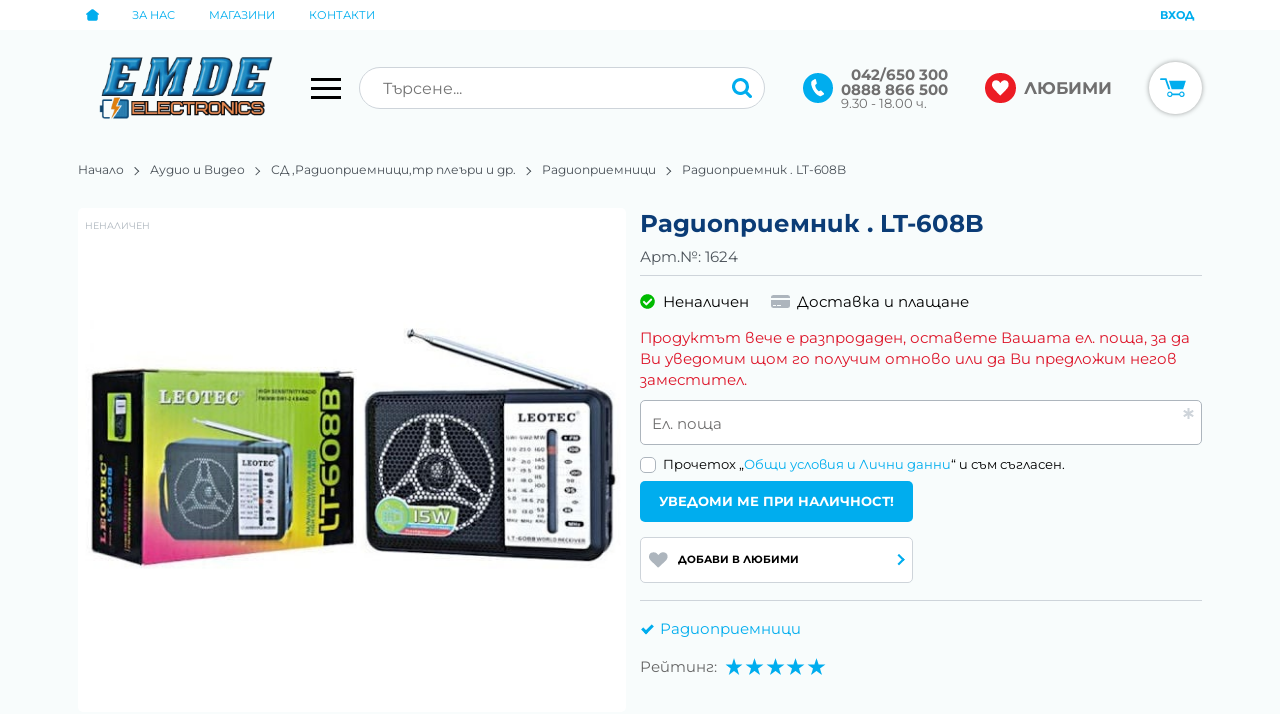

--- FILE ---
content_type: text/html; charset=UTF-8
request_url: https://www.emde-electronics.bg/action/getDOM
body_size: 3458
content:
        <section class="product-page__slider">
            <div class="container">
                                <h2 class="bordered-heading"><span>Свързани продукти</span></h2>
                                <div class="row-lg row-xl row-xxl row-xxxl prod-slider-holder">
                    <div class="js-product-slider prod-slider tns-before-init">
                                                <div class="prod-slider__item">        <div data-id="1162"
            class="product-card  h-100 product-card--saleable product-card--lgrid product-card--slide">
                            <div class="product-card__holder">
                        <figure class="product-card__figure mb-2">
            <a class="product-card__link" href="/lt-2008-2009-leotec-220v-1162" title="Радиоприемник . LT-2008/2009 LEOTEC 220V "
                 data-ecommerce="{&quot;google&quot;:{&quot;id&quot;:1162,&quot;name&quot;:&quot;\u0420\u0430\u0434\u0438\u043e\u043f\u0440\u0438\u0435\u043c\u043d\u0438\u043a . LT-2008\/2009 LEOTEC 220V &quot;,&quot;category&quot;:&quot;\u0420\u0430\u0434\u0438\u043e\u043f\u0440\u0438\u0435\u043c\u043d\u0438\u0446\u0438&quot;,&quot;brand&quot;:&quot;&quot;,&quot;variant&quot;:&quot;&quot;,&quot;price&quot;:&quot;29.00&quot;,&quot;quantity&quot;:1,&quot;type&quot;:&quot;addProduct&quot;},&quot;facebook&quot;:{&quot;content_ids&quot;:1162,&quot;content_name&quot;:&quot;\u0420\u0430\u0434\u0438\u043e\u043f\u0440\u0438\u0435\u043c\u043d\u0438\u043a . LT-2008\/2009 LEOTEC 220V &quot;,&quot;content_category&quot;:&quot;\u0420\u0430\u0434\u0438\u043e\u043f\u0440\u0438\u0435\u043c\u043d\u0438\u0446\u0438&quot;,&quot;value&quot;:&quot;29.00&quot;,&quot;currency&quot;:&quot;BGN&quot;,&quot;type&quot;:&quot;ViewContent&quot;}}">
                <img class="product-card__image js-lazy-slide"
                    src="https://www.static.emde-electronics.bg/themes/emde-electronics/images/product.svg"
                    data-src="https://www.static.emde-electronics.bg/thumbs/1/1540_136585_Radio_LT-2008.jpg"
                    width="280"
                    height="280"
                    alt="Радиоприемник . LT-2008/2009 LEOTEC 220V ">
            </a>
                    </figure>
                <div class="product-card__name mb-1">
            <a class="product-card__link" href="/lt-2008-2009-leotec-220v-1162"
                title="Радиоприемник . LT-2008/2009 LEOTEC 220V "  data-ecommerce="{&quot;google&quot;:{&quot;id&quot;:1162,&quot;name&quot;:&quot;\u0420\u0430\u0434\u0438\u043e\u043f\u0440\u0438\u0435\u043c\u043d\u0438\u043a . LT-2008\/2009 LEOTEC 220V &quot;,&quot;category&quot;:&quot;\u0420\u0430\u0434\u0438\u043e\u043f\u0440\u0438\u0435\u043c\u043d\u0438\u0446\u0438&quot;,&quot;brand&quot;:&quot;&quot;,&quot;variant&quot;:&quot;&quot;,&quot;price&quot;:&quot;29.00&quot;,&quot;quantity&quot;:1,&quot;type&quot;:&quot;addProduct&quot;},&quot;facebook&quot;:{&quot;content_ids&quot;:1162,&quot;content_name&quot;:&quot;\u0420\u0430\u0434\u0438\u043e\u043f\u0440\u0438\u0435\u043c\u043d\u0438\u043a . LT-2008\/2009 LEOTEC 220V &quot;,&quot;content_category&quot;:&quot;\u0420\u0430\u0434\u0438\u043e\u043f\u0440\u0438\u0435\u043c\u043d\u0438\u0446\u0438&quot;,&quot;value&quot;:&quot;29.00&quot;,&quot;currency&quot;:&quot;BGN&quot;,&quot;type&quot;:&quot;ViewContent&quot;}}">
                Радиоприемник . LT-2008/2009 LEOTEC 220V             </a>
        </div>
                <div class="js-price-container prices  prod__prices text-center">
                    <div class="js-price prices__current">
                        <div class="prices__num">29.00</div>
            <div class="prices__delimer">&nbsp;</div>
            <div class="prices__currency">лв.</div>
                        <div class="prices__slash mx-1">/</div>
            <div class="js-price-eur prices__num" data-rate="1.95583">14.83</div>
            <div class="prices__delimer">&nbsp;</div>
            <div class="prices__currency">&euro;</div>
                    </div>
                </div>
                <div class="product-card__controls">
                        <div class="product-card__actions">
                            <span class="js-wish product-card__wish"
                    title="Любими">
                                        <svg class="svg svg--heart" aria-label="Heart" role="img">
                        <use xlink:href="#svg-heart"></use>
                    </svg>
                    <span class="js-wish-sr screen-readers-only"></span>
                </span>
                            </div>
                    <form class="buy-form js-add-to-cart product-card__buy js-show-cart-immediately" method="post" action="/cart">
            <input type="hidden" name="action" value="buy" />
            <input type="hidden" name="prod_id" value="1162" />
                        <input type="hidden" name="quantity" value="1" />
                            <button class="js-btn-buy buy-form__btn btn btn-buy btn--primary btn--rounded btn--sm" type="submit" ><span>Купи</span></button>
                        </form>
                </div>
                    </div>
                    </div>
        </div>
                                                <div class="prod-slider__item">        <div data-id="1163"
            class="product-card  h-100 product-card--saleable product-card--lgrid product-card--slide">
                            <div class="product-card__holder">
                        <figure class="product-card__figure mb-2">
            <a class="product-card__link" href="/kk-9-kaide-1163" title="Радиоприемник . KK-9 KAIDE "
                 data-ecommerce="{&quot;google&quot;:{&quot;id&quot;:1163,&quot;name&quot;:&quot;\u0420\u0430\u0434\u0438\u043e\u043f\u0440\u0438\u0435\u043c\u043d\u0438\u043a . KK-9 KAIDE &quot;,&quot;category&quot;:&quot;\u0420\u0430\u0434\u0438\u043e\u043f\u0440\u0438\u0435\u043c\u043d\u0438\u0446\u0438&quot;,&quot;brand&quot;:&quot;&quot;,&quot;variant&quot;:&quot;&quot;,&quot;price&quot;:&quot;10.50&quot;,&quot;quantity&quot;:1,&quot;type&quot;:&quot;addProduct&quot;},&quot;facebook&quot;:{&quot;content_ids&quot;:1163,&quot;content_name&quot;:&quot;\u0420\u0430\u0434\u0438\u043e\u043f\u0440\u0438\u0435\u043c\u043d\u0438\u043a . KK-9 KAIDE &quot;,&quot;content_category&quot;:&quot;\u0420\u0430\u0434\u0438\u043e\u043f\u0440\u0438\u0435\u043c\u043d\u0438\u0446\u0438&quot;,&quot;value&quot;:&quot;10.50&quot;,&quot;currency&quot;:&quot;BGN&quot;,&quot;type&quot;:&quot;ViewContent&quot;}}">
                <img class="product-card__image js-lazy-slide"
                    src="https://www.static.emde-electronics.bg/themes/emde-electronics/images/product.svg"
                    data-src="https://www.static.emde-electronics.bg/thumbs/1/1541_153805_Radio-KK-9.jpg"
                    width="280"
                    height="280"
                    alt="Радиоприемник . KK-9 KAIDE ">
            </a>
                    </figure>
                <div class="product-card__name mb-1">
            <a class="product-card__link" href="/kk-9-kaide-1163"
                title="Радиоприемник . KK-9 KAIDE "  data-ecommerce="{&quot;google&quot;:{&quot;id&quot;:1163,&quot;name&quot;:&quot;\u0420\u0430\u0434\u0438\u043e\u043f\u0440\u0438\u0435\u043c\u043d\u0438\u043a . KK-9 KAIDE &quot;,&quot;category&quot;:&quot;\u0420\u0430\u0434\u0438\u043e\u043f\u0440\u0438\u0435\u043c\u043d\u0438\u0446\u0438&quot;,&quot;brand&quot;:&quot;&quot;,&quot;variant&quot;:&quot;&quot;,&quot;price&quot;:&quot;10.50&quot;,&quot;quantity&quot;:1,&quot;type&quot;:&quot;addProduct&quot;},&quot;facebook&quot;:{&quot;content_ids&quot;:1163,&quot;content_name&quot;:&quot;\u0420\u0430\u0434\u0438\u043e\u043f\u0440\u0438\u0435\u043c\u043d\u0438\u043a . KK-9 KAIDE &quot;,&quot;content_category&quot;:&quot;\u0420\u0430\u0434\u0438\u043e\u043f\u0440\u0438\u0435\u043c\u043d\u0438\u0446\u0438&quot;,&quot;value&quot;:&quot;10.50&quot;,&quot;currency&quot;:&quot;BGN&quot;,&quot;type&quot;:&quot;ViewContent&quot;}}">
                Радиоприемник . KK-9 KAIDE             </a>
        </div>
                <div class="js-price-container prices  prod__prices text-center">
                    <div class="js-price prices__current">
                        <div class="prices__num">10.50</div>
            <div class="prices__delimer">&nbsp;</div>
            <div class="prices__currency">лв.</div>
                        <div class="prices__slash mx-1">/</div>
            <div class="js-price-eur prices__num" data-rate="1.95583">5.37</div>
            <div class="prices__delimer">&nbsp;</div>
            <div class="prices__currency">&euro;</div>
                    </div>
                </div>
                <div class="product-card__controls">
                        <div class="product-card__actions">
                            <span class="js-wish product-card__wish"
                    title="Любими">
                                        <svg class="svg svg--heart" aria-label="Heart" role="img">
                        <use xlink:href="#svg-heart"></use>
                    </svg>
                    <span class="js-wish-sr screen-readers-only"></span>
                </span>
                            </div>
                    <form class="buy-form js-add-to-cart product-card__buy js-show-cart-immediately" method="post" action="/cart">
            <input type="hidden" name="action" value="buy" />
            <input type="hidden" name="prod_id" value="1163" />
                        <input type="hidden" name="quantity" value="1" />
                            <button class="js-btn-buy buy-form__btn btn btn-buy btn--primary btn--rounded btn--sm" type="submit" ><span>Купи</span></button>
                        </form>
                </div>
                    </div>
                    </div>
        </div>
                                                <div class="prod-slider__item">        <div data-id="1167"
            class="product-card  h-100 product-card--saleable product-card--lgrid product-card--slide">
                            <div class="product-card__holder">
                        <figure class="product-card__figure mb-2">
            <a class="product-card__link" href="/s-usb-sd-karta-blutut-i-golyam-displei-gibox-gt-1-1167" title="Радиочасовник . с USB, SD карта, Блутут и голям дисплей Gibox GT-1"
                 data-ecommerce="{&quot;google&quot;:{&quot;id&quot;:1167,&quot;name&quot;:&quot;\u0420\u0430\u0434\u0438\u043e\u0447\u0430\u0441\u043e\u0432\u043d\u0438\u043a . \u0441 USB, SD \u043a\u0430\u0440\u0442\u0430, \u0411\u043b\u0443\u0442\u0443\u0442 \u0438 \u0433\u043e\u043b\u044f\u043c \u0434\u0438\u0441\u043f\u043b\u0435\u0439 Gibox GT-1&quot;,&quot;category&quot;:&quot;\u0420\u0430\u0434\u0438\u043e\u043f\u0440\u0438\u0435\u043c\u043d\u0438\u0446\u0438&quot;,&quot;brand&quot;:&quot;&quot;,&quot;variant&quot;:&quot;&quot;,&quot;price&quot;:&quot;29.90&quot;,&quot;quantity&quot;:1,&quot;type&quot;:&quot;addProduct&quot;},&quot;facebook&quot;:{&quot;content_ids&quot;:1167,&quot;content_name&quot;:&quot;\u0420\u0430\u0434\u0438\u043e\u0447\u0430\u0441\u043e\u0432\u043d\u0438\u043a . \u0441 USB, SD \u043a\u0430\u0440\u0442\u0430, \u0411\u043b\u0443\u0442\u0443\u0442 \u0438 \u0433\u043e\u043b\u044f\u043c \u0434\u0438\u0441\u043f\u043b\u0435\u0439 Gibox GT-1&quot;,&quot;content_category&quot;:&quot;\u0420\u0430\u0434\u0438\u043e\u043f\u0440\u0438\u0435\u043c\u043d\u0438\u0446\u0438&quot;,&quot;value&quot;:&quot;29.90&quot;,&quot;currency&quot;:&quot;BGN&quot;,&quot;type&quot;:&quot;ViewContent&quot;}}">
                <img class="product-card__image js-lazy-slide"
                    src="https://www.static.emde-electronics.bg/themes/emde-electronics/images/product.svg"
                    data-src="https://www.static.emde-electronics.bg/thumbs/1/1561_57274_Clok_GT-1.jpg"
                    width="280"
                    height="280"
                    alt="Радиочасовник . с USB, SD карта, Блутут и голям дисплей Gibox GT-1">
            </a>
                    </figure>
                <div class="product-card__name mb-1">
            <a class="product-card__link" href="/s-usb-sd-karta-blutut-i-golyam-displei-gibox-gt-1-1167"
                title="Радиочасовник . с USB, SD карта, Блутут и голям дисплей Gibox GT-1"  data-ecommerce="{&quot;google&quot;:{&quot;id&quot;:1167,&quot;name&quot;:&quot;\u0420\u0430\u0434\u0438\u043e\u0447\u0430\u0441\u043e\u0432\u043d\u0438\u043a . \u0441 USB, SD \u043a\u0430\u0440\u0442\u0430, \u0411\u043b\u0443\u0442\u0443\u0442 \u0438 \u0433\u043e\u043b\u044f\u043c \u0434\u0438\u0441\u043f\u043b\u0435\u0439 Gibox GT-1&quot;,&quot;category&quot;:&quot;\u0420\u0430\u0434\u0438\u043e\u043f\u0440\u0438\u0435\u043c\u043d\u0438\u0446\u0438&quot;,&quot;brand&quot;:&quot;&quot;,&quot;variant&quot;:&quot;&quot;,&quot;price&quot;:&quot;29.90&quot;,&quot;quantity&quot;:1,&quot;type&quot;:&quot;addProduct&quot;},&quot;facebook&quot;:{&quot;content_ids&quot;:1167,&quot;content_name&quot;:&quot;\u0420\u0430\u0434\u0438\u043e\u0447\u0430\u0441\u043e\u0432\u043d\u0438\u043a . \u0441 USB, SD \u043a\u0430\u0440\u0442\u0430, \u0411\u043b\u0443\u0442\u0443\u0442 \u0438 \u0433\u043e\u043b\u044f\u043c \u0434\u0438\u0441\u043f\u043b\u0435\u0439 Gibox GT-1&quot;,&quot;content_category&quot;:&quot;\u0420\u0430\u0434\u0438\u043e\u043f\u0440\u0438\u0435\u043c\u043d\u0438\u0446\u0438&quot;,&quot;value&quot;:&quot;29.90&quot;,&quot;currency&quot;:&quot;BGN&quot;,&quot;type&quot;:&quot;ViewContent&quot;}}">
                Радиочасовник . с USB, SD карта, Блутут и голям дисплей Gibox GT-1            </a>
        </div>
                <div class="js-price-container prices  prod__prices text-center">
                    <div class="js-price prices__current">
                        <div class="prices__num">29.90</div>
            <div class="prices__delimer">&nbsp;</div>
            <div class="prices__currency">лв.</div>
                        <div class="prices__slash mx-1">/</div>
            <div class="js-price-eur prices__num" data-rate="1.95583">15.29</div>
            <div class="prices__delimer">&nbsp;</div>
            <div class="prices__currency">&euro;</div>
                    </div>
                </div>
                <div class="product-card__controls">
                        <div class="product-card__actions">
                            <span class="js-wish product-card__wish"
                    title="Любими">
                                        <svg class="svg svg--heart" aria-label="Heart" role="img">
                        <use xlink:href="#svg-heart"></use>
                    </svg>
                    <span class="js-wish-sr screen-readers-only"></span>
                </span>
                            </div>
                    <form class="buy-form js-add-to-cart product-card__buy js-show-cart-immediately" method="post" action="/cart">
            <input type="hidden" name="action" value="buy" />
            <input type="hidden" name="prod_id" value="1167" />
                        <input type="hidden" name="quantity" value="1" />
                            <button class="js-btn-buy buy-form__btn btn btn-buy btn--primary btn--rounded btn--sm" type="submit" ><span>Купи</span></button>
                        </form>
                </div>
                    </div>
                    </div>
        </div>
                                                <div class="prod-slider__item">        <div data-id="1174"
            class="product-card  h-100 product-card--saleable product-card--lgrid product-card--slide">
                            <div class="product-card__holder">
                        <figure class="product-card__figure mb-2">
            <a class="product-card__link" href="/xb-173urt-usb-i-sd-mmc-muzikalna-uredba-s-projektor-1174" title="Радиоприемник . XB-173URT USB и SD/MMC -музикална уредба с прожектор"
                 data-ecommerce="{&quot;google&quot;:{&quot;id&quot;:1174,&quot;name&quot;:&quot;\u0420\u0430\u0434\u0438\u043e\u043f\u0440\u0438\u0435\u043c\u043d\u0438\u043a . XB-173URT USB \u0438 SD\/MMC -\u043c\u0443\u0437\u0438\u043a\u0430\u043b\u043d\u0430 \u0443\u0440\u0435\u0434\u0431\u0430 \u0441 \u043f\u0440\u043e\u0436\u0435\u043a\u0442\u043e\u0440&quot;,&quot;category&quot;:&quot;\u0420\u0430\u0434\u0438\u043e\u043f\u0440\u0438\u0435\u043c\u043d\u0438\u0446\u0438&quot;,&quot;brand&quot;:&quot;&quot;,&quot;variant&quot;:&quot;&quot;,&quot;price&quot;:&quot;25.00&quot;,&quot;quantity&quot;:1,&quot;type&quot;:&quot;addProduct&quot;},&quot;facebook&quot;:{&quot;content_ids&quot;:1174,&quot;content_name&quot;:&quot;\u0420\u0430\u0434\u0438\u043e\u043f\u0440\u0438\u0435\u043c\u043d\u0438\u043a . XB-173URT USB \u0438 SD\/MMC -\u043c\u0443\u0437\u0438\u043a\u0430\u043b\u043d\u0430 \u0443\u0440\u0435\u0434\u0431\u0430 \u0441 \u043f\u0440\u043e\u0436\u0435\u043a\u0442\u043e\u0440&quot;,&quot;content_category&quot;:&quot;\u0420\u0430\u0434\u0438\u043e\u043f\u0440\u0438\u0435\u043c\u043d\u0438\u0446\u0438&quot;,&quot;value&quot;:&quot;25.00&quot;,&quot;currency&quot;:&quot;BGN&quot;,&quot;type&quot;:&quot;ViewContent&quot;}}">
                <img class="product-card__image js-lazy-slide"
                    src="https://www.static.emde-electronics.bg/themes/emde-electronics/images/product.svg"
                    data-src="https://www.static.emde-electronics.bg/thumbs/1/1583_125871_Radio_USB_progektor_XB-173URT-WAXIBA.jpg"
                    width="280"
                    height="280"
                    alt="Радиоприемник . XB-173URT USB и SD/MMC -музикална уредба с прожектор">
            </a>
                    </figure>
                <div class="product-card__name mb-1">
            <a class="product-card__link" href="/xb-173urt-usb-i-sd-mmc-muzikalna-uredba-s-projektor-1174"
                title="Радиоприемник . XB-173URT USB и SD/MMC -музикална уредба с прожектор"  data-ecommerce="{&quot;google&quot;:{&quot;id&quot;:1174,&quot;name&quot;:&quot;\u0420\u0430\u0434\u0438\u043e\u043f\u0440\u0438\u0435\u043c\u043d\u0438\u043a . XB-173URT USB \u0438 SD\/MMC -\u043c\u0443\u0437\u0438\u043a\u0430\u043b\u043d\u0430 \u0443\u0440\u0435\u0434\u0431\u0430 \u0441 \u043f\u0440\u043e\u0436\u0435\u043a\u0442\u043e\u0440&quot;,&quot;category&quot;:&quot;\u0420\u0430\u0434\u0438\u043e\u043f\u0440\u0438\u0435\u043c\u043d\u0438\u0446\u0438&quot;,&quot;brand&quot;:&quot;&quot;,&quot;variant&quot;:&quot;&quot;,&quot;price&quot;:&quot;25.00&quot;,&quot;quantity&quot;:1,&quot;type&quot;:&quot;addProduct&quot;},&quot;facebook&quot;:{&quot;content_ids&quot;:1174,&quot;content_name&quot;:&quot;\u0420\u0430\u0434\u0438\u043e\u043f\u0440\u0438\u0435\u043c\u043d\u0438\u043a . XB-173URT USB \u0438 SD\/MMC -\u043c\u0443\u0437\u0438\u043a\u0430\u043b\u043d\u0430 \u0443\u0440\u0435\u0434\u0431\u0430 \u0441 \u043f\u0440\u043e\u0436\u0435\u043a\u0442\u043e\u0440&quot;,&quot;content_category&quot;:&quot;\u0420\u0430\u0434\u0438\u043e\u043f\u0440\u0438\u0435\u043c\u043d\u0438\u0446\u0438&quot;,&quot;value&quot;:&quot;25.00&quot;,&quot;currency&quot;:&quot;BGN&quot;,&quot;type&quot;:&quot;ViewContent&quot;}}">
                Радиоприемник . XB-173URT USB и SD/MMC -музикална уредба с прожектор            </a>
        </div>
                <div class="js-price-container prices  prod__prices text-center">
                    <div class="js-price prices__current">
                        <div class="prices__num">25.00</div>
            <div class="prices__delimer">&nbsp;</div>
            <div class="prices__currency">лв.</div>
                        <div class="prices__slash mx-1">/</div>
            <div class="js-price-eur prices__num" data-rate="1.95583">12.78</div>
            <div class="prices__delimer">&nbsp;</div>
            <div class="prices__currency">&euro;</div>
                    </div>
                </div>
                <div class="product-card__controls">
                        <div class="product-card__actions">
                            <span class="js-wish product-card__wish"
                    title="Любими">
                                        <svg class="svg svg--heart" aria-label="Heart" role="img">
                        <use xlink:href="#svg-heart"></use>
                    </svg>
                    <span class="js-wish-sr screen-readers-only"></span>
                </span>
                            </div>
                    <form class="buy-form js-add-to-cart product-card__buy js-show-cart-immediately" method="post" action="/cart">
            <input type="hidden" name="action" value="buy" />
            <input type="hidden" name="prod_id" value="1174" />
                        <input type="hidden" name="quantity" value="1" />
                            <button class="js-btn-buy buy-form__btn btn btn-buy btn--primary btn--rounded btn--sm" type="submit" ><span>Купи</span></button>
                        </form>
                </div>
                    </div>
                    </div>
        </div>
                                                <div class="prod-slider__item">        <div data-id="1180"
            class="product-card  h-100 product-card--saleable product-card--lgrid product-card--slide">
                            <div class="product-card__holder">
                        <figure class="product-card__figure mb-2">
            <a class="product-card__link" href="/prenosimo-radio-rx-606ac-golon-220v-1180" title="Радиоприемник,  , Преносимо радио RX-606AC GOLON 220V "
                 data-ecommerce="{&quot;google&quot;:{&quot;id&quot;:1180,&quot;name&quot;:&quot;\u0420\u0430\u0434\u0438\u043e\u043f\u0440\u0438\u0435\u043c\u043d\u0438\u043a,  , \u041f\u0440\u0435\u043d\u043e\u0441\u0438\u043c\u043e \u0440\u0430\u0434\u0438\u043e RX-606AC GOLON 220V &quot;,&quot;category&quot;:&quot;\u0420\u0430\u0434\u0438\u043e\u043f\u0440\u0438\u0435\u043c\u043d\u0438\u0446\u0438&quot;,&quot;brand&quot;:&quot;&quot;,&quot;variant&quot;:&quot;&quot;,&quot;price&quot;:&quot;20.00&quot;,&quot;quantity&quot;:1,&quot;type&quot;:&quot;addProduct&quot;},&quot;facebook&quot;:{&quot;content_ids&quot;:1180,&quot;content_name&quot;:&quot;\u0420\u0430\u0434\u0438\u043e\u043f\u0440\u0438\u0435\u043c\u043d\u0438\u043a,  , \u041f\u0440\u0435\u043d\u043e\u0441\u0438\u043c\u043e \u0440\u0430\u0434\u0438\u043e RX-606AC GOLON 220V &quot;,&quot;content_category&quot;:&quot;\u0420\u0430\u0434\u0438\u043e\u043f\u0440\u0438\u0435\u043c\u043d\u0438\u0446\u0438&quot;,&quot;value&quot;:&quot;20.00&quot;,&quot;currency&quot;:&quot;BGN&quot;,&quot;type&quot;:&quot;ViewContent&quot;}}">
                <img class="product-card__image js-lazy-slide"
                    src="https://www.static.emde-electronics.bg/themes/emde-electronics/images/product.svg"
                    data-src="https://www.static.emde-electronics.bg/thumbs/1/1592_75296_Radio_RX-606AC.jpg"
                    width="280"
                    height="280"
                    alt="Радиоприемник,  , Преносимо радио RX-606AC GOLON 220V ">
            </a>
                    </figure>
                <div class="product-card__name mb-1">
            <a class="product-card__link" href="/prenosimo-radio-rx-606ac-golon-220v-1180"
                title="Радиоприемник,  , Преносимо радио RX-606AC GOLON 220V "  data-ecommerce="{&quot;google&quot;:{&quot;id&quot;:1180,&quot;name&quot;:&quot;\u0420\u0430\u0434\u0438\u043e\u043f\u0440\u0438\u0435\u043c\u043d\u0438\u043a,  , \u041f\u0440\u0435\u043d\u043e\u0441\u0438\u043c\u043e \u0440\u0430\u0434\u0438\u043e RX-606AC GOLON 220V &quot;,&quot;category&quot;:&quot;\u0420\u0430\u0434\u0438\u043e\u043f\u0440\u0438\u0435\u043c\u043d\u0438\u0446\u0438&quot;,&quot;brand&quot;:&quot;&quot;,&quot;variant&quot;:&quot;&quot;,&quot;price&quot;:&quot;20.00&quot;,&quot;quantity&quot;:1,&quot;type&quot;:&quot;addProduct&quot;},&quot;facebook&quot;:{&quot;content_ids&quot;:1180,&quot;content_name&quot;:&quot;\u0420\u0430\u0434\u0438\u043e\u043f\u0440\u0438\u0435\u043c\u043d\u0438\u043a,  , \u041f\u0440\u0435\u043d\u043e\u0441\u0438\u043c\u043e \u0440\u0430\u0434\u0438\u043e RX-606AC GOLON 220V &quot;,&quot;content_category&quot;:&quot;\u0420\u0430\u0434\u0438\u043e\u043f\u0440\u0438\u0435\u043c\u043d\u0438\u0446\u0438&quot;,&quot;value&quot;:&quot;20.00&quot;,&quot;currency&quot;:&quot;BGN&quot;,&quot;type&quot;:&quot;ViewContent&quot;}}">
                Радиоприемник,  , Преносимо радио RX-606AC GOLON 220V             </a>
        </div>
                <div class="js-price-container prices  prod__prices text-center">
                    <div class="js-price prices__current">
                        <div class="prices__num">20.00</div>
            <div class="prices__delimer">&nbsp;</div>
            <div class="prices__currency">лв.</div>
                        <div class="prices__slash mx-1">/</div>
            <div class="js-price-eur prices__num" data-rate="1.95583">10.23</div>
            <div class="prices__delimer">&nbsp;</div>
            <div class="prices__currency">&euro;</div>
                    </div>
                </div>
                <div class="product-card__controls">
                        <div class="product-card__actions">
                            <span class="js-wish product-card__wish"
                    title="Любими">
                                        <svg class="svg svg--heart" aria-label="Heart" role="img">
                        <use xlink:href="#svg-heart"></use>
                    </svg>
                    <span class="js-wish-sr screen-readers-only"></span>
                </span>
                            </div>
                    <form class="buy-form js-add-to-cart product-card__buy js-show-cart-immediately" method="post" action="/cart">
            <input type="hidden" name="action" value="buy" />
            <input type="hidden" name="prod_id" value="1180" />
                        <input type="hidden" name="quantity" value="1" />
                            <button class="js-btn-buy buy-form__btn btn btn-buy btn--primary btn--rounded btn--sm" type="submit" ><span>Купи</span></button>
                        </form>
                </div>
                    </div>
                    </div>
        </div>
                                                <div class="prod-slider__item">        <div data-id="1192"
            class="product-card  h-100 product-card--saleable product-card--lgrid product-card--slide">
                            <div class="product-card__holder">
                        <figure class="product-card__figure mb-2">
            <a class="product-card__link" href="/mnogolentovo-radio-md-9393-meier-220v-1192" title="Радиоприемник,  . Многолентово радио, MD-9393 MEIER  220V"
                 data-ecommerce="{&quot;google&quot;:{&quot;id&quot;:1192,&quot;name&quot;:&quot;\u0420\u0430\u0434\u0438\u043e\u043f\u0440\u0438\u0435\u043c\u043d\u0438\u043a,  . \u041c\u043d\u043e\u0433\u043e\u043b\u0435\u043d\u0442\u043e\u0432\u043e \u0440\u0430\u0434\u0438\u043e, MD-9393 MEIER  220V&quot;,&quot;category&quot;:&quot;\u0420\u0430\u0434\u0438\u043e\u043f\u0440\u0438\u0435\u043c\u043d\u0438\u0446\u0438&quot;,&quot;brand&quot;:&quot;&quot;,&quot;variant&quot;:&quot;&quot;,&quot;price&quot;:&quot;24.00&quot;,&quot;quantity&quot;:1,&quot;type&quot;:&quot;addProduct&quot;},&quot;facebook&quot;:{&quot;content_ids&quot;:1192,&quot;content_name&quot;:&quot;\u0420\u0430\u0434\u0438\u043e\u043f\u0440\u0438\u0435\u043c\u043d\u0438\u043a,  . \u041c\u043d\u043e\u0433\u043e\u043b\u0435\u043d\u0442\u043e\u0432\u043e \u0440\u0430\u0434\u0438\u043e, MD-9393 MEIER  220V&quot;,&quot;content_category&quot;:&quot;\u0420\u0430\u0434\u0438\u043e\u043f\u0440\u0438\u0435\u043c\u043d\u0438\u0446\u0438&quot;,&quot;value&quot;:&quot;24.00&quot;,&quot;currency&quot;:&quot;BGN&quot;,&quot;type&quot;:&quot;ViewContent&quot;}}">
                <img class="product-card__image js-lazy-slide"
                    src="https://www.static.emde-electronics.bg/themes/emde-electronics/images/product.svg"
                    data-src="https://www.static.emde-electronics.bg/thumbs/1/1627_269834_Radio_md-9393.jpg"
                    width="280"
                    height="280"
                    alt="Радиоприемник,  . Многолентово радио, MD-9393 MEIER  220V">
            </a>
                    </figure>
                <div class="product-card__name mb-1">
            <a class="product-card__link" href="/mnogolentovo-radio-md-9393-meier-220v-1192"
                title="Радиоприемник,  . Многолентово радио, MD-9393 MEIER  220V"  data-ecommerce="{&quot;google&quot;:{&quot;id&quot;:1192,&quot;name&quot;:&quot;\u0420\u0430\u0434\u0438\u043e\u043f\u0440\u0438\u0435\u043c\u043d\u0438\u043a,  . \u041c\u043d\u043e\u0433\u043e\u043b\u0435\u043d\u0442\u043e\u0432\u043e \u0440\u0430\u0434\u0438\u043e, MD-9393 MEIER  220V&quot;,&quot;category&quot;:&quot;\u0420\u0430\u0434\u0438\u043e\u043f\u0440\u0438\u0435\u043c\u043d\u0438\u0446\u0438&quot;,&quot;brand&quot;:&quot;&quot;,&quot;variant&quot;:&quot;&quot;,&quot;price&quot;:&quot;24.00&quot;,&quot;quantity&quot;:1,&quot;type&quot;:&quot;addProduct&quot;},&quot;facebook&quot;:{&quot;content_ids&quot;:1192,&quot;content_name&quot;:&quot;\u0420\u0430\u0434\u0438\u043e\u043f\u0440\u0438\u0435\u043c\u043d\u0438\u043a,  . \u041c\u043d\u043e\u0433\u043e\u043b\u0435\u043d\u0442\u043e\u0432\u043e \u0440\u0430\u0434\u0438\u043e, MD-9393 MEIER  220V&quot;,&quot;content_category&quot;:&quot;\u0420\u0430\u0434\u0438\u043e\u043f\u0440\u0438\u0435\u043c\u043d\u0438\u0446\u0438&quot;,&quot;value&quot;:&quot;24.00&quot;,&quot;currency&quot;:&quot;BGN&quot;,&quot;type&quot;:&quot;ViewContent&quot;}}">
                Радиоприемник,  . Многолентово радио, MD-9393 MEIER  220V            </a>
        </div>
                <div class="js-price-container prices  prod__prices text-center">
                    <div class="js-price prices__current">
                        <div class="prices__num">24.00</div>
            <div class="prices__delimer">&nbsp;</div>
            <div class="prices__currency">лв.</div>
                        <div class="prices__slash mx-1">/</div>
            <div class="js-price-eur prices__num" data-rate="1.95583">12.27</div>
            <div class="prices__delimer">&nbsp;</div>
            <div class="prices__currency">&euro;</div>
                    </div>
                </div>
                <div class="product-card__controls">
                        <div class="product-card__actions">
                            <span class="js-wish product-card__wish"
                    title="Любими">
                                        <svg class="svg svg--heart" aria-label="Heart" role="img">
                        <use xlink:href="#svg-heart"></use>
                    </svg>
                    <span class="js-wish-sr screen-readers-only"></span>
                </span>
                            </div>
                    <form class="buy-form js-add-to-cart product-card__buy js-show-cart-immediately" method="post" action="/cart">
            <input type="hidden" name="action" value="buy" />
            <input type="hidden" name="prod_id" value="1192" />
                        <input type="hidden" name="quantity" value="1" />
                            <button class="js-btn-buy buy-form__btn btn btn-buy btn--primary btn--rounded btn--sm" type="submit" ><span>Купи</span></button>
                        </form>
                </div>
                    </div>
                    </div>
        </div>
                                                <div class="prod-slider__item">        <div data-id="2668"
            class="product-card  h-100 product-card--saleable product-card--lgrid product-card--slide">
                            <div class="product-card__holder">
                        <figure class="product-card__figure mb-2">
            <a class="product-card__link" href="/led-fener-akumulatoren-s-fm-radio-2668" title="Прожектор,  , LED фенер акумулаторен с FM радио"
                 data-ecommerce="{&quot;google&quot;:{&quot;id&quot;:2668,&quot;name&quot;:&quot;\u041f\u0440\u043e\u0436\u0435\u043a\u0442\u043e\u0440,  , LED \u0444\u0435\u043d\u0435\u0440 \u0430\u043a\u0443\u043c\u0443\u043b\u0430\u0442\u043e\u0440\u0435\u043d \u0441 FM \u0440\u0430\u0434\u0438\u043e&quot;,&quot;category&quot;:&quot;\u041f\u0440\u043e\u0436\u0435\u043a\u0442\u043e\u0440\u0438 , \u0424\u0435\u043d\u0435\u0440\u0438&quot;,&quot;brand&quot;:&quot;&quot;,&quot;variant&quot;:&quot;&quot;,&quot;price&quot;:&quot;8.50&quot;,&quot;quantity&quot;:1,&quot;type&quot;:&quot;addProduct&quot;},&quot;facebook&quot;:{&quot;content_ids&quot;:2668,&quot;content_name&quot;:&quot;\u041f\u0440\u043e\u0436\u0435\u043a\u0442\u043e\u0440,  , LED \u0444\u0435\u043d\u0435\u0440 \u0430\u043a\u0443\u043c\u0443\u043b\u0430\u0442\u043e\u0440\u0435\u043d \u0441 FM \u0440\u0430\u0434\u0438\u043e&quot;,&quot;content_category&quot;:&quot;\u041f\u0440\u043e\u0436\u0435\u043a\u0442\u043e\u0440\u0438 , \u0424\u0435\u043d\u0435\u0440\u0438&quot;,&quot;value&quot;:&quot;8.50&quot;,&quot;currency&quot;:&quot;BGN&quot;,&quot;type&quot;:&quot;ViewContent&quot;}}">
                <img class="product-card__image js-lazy-slide"
                    src="https://www.static.emde-electronics.bg/themes/emde-electronics/images/product.svg"
                    data-src="https://www.static.emde-electronics.bg/thumbs/1/3961_105338_Progektor_fener_akumulatoren_BT-3203.jpg"
                    width="280"
                    height="280"
                    alt="Прожектор,  , LED фенер акумулаторен с FM радио">
            </a>
                    </figure>
                <div class="product-card__name mb-1">
            <a class="product-card__link" href="/led-fener-akumulatoren-s-fm-radio-2668"
                title="Прожектор,  , LED фенер акумулаторен с FM радио"  data-ecommerce="{&quot;google&quot;:{&quot;id&quot;:2668,&quot;name&quot;:&quot;\u041f\u0440\u043e\u0436\u0435\u043a\u0442\u043e\u0440,  , LED \u0444\u0435\u043d\u0435\u0440 \u0430\u043a\u0443\u043c\u0443\u043b\u0430\u0442\u043e\u0440\u0435\u043d \u0441 FM \u0440\u0430\u0434\u0438\u043e&quot;,&quot;category&quot;:&quot;\u041f\u0440\u043e\u0436\u0435\u043a\u0442\u043e\u0440\u0438 , \u0424\u0435\u043d\u0435\u0440\u0438&quot;,&quot;brand&quot;:&quot;&quot;,&quot;variant&quot;:&quot;&quot;,&quot;price&quot;:&quot;8.50&quot;,&quot;quantity&quot;:1,&quot;type&quot;:&quot;addProduct&quot;},&quot;facebook&quot;:{&quot;content_ids&quot;:2668,&quot;content_name&quot;:&quot;\u041f\u0440\u043e\u0436\u0435\u043a\u0442\u043e\u0440,  , LED \u0444\u0435\u043d\u0435\u0440 \u0430\u043a\u0443\u043c\u0443\u043b\u0430\u0442\u043e\u0440\u0435\u043d \u0441 FM \u0440\u0430\u0434\u0438\u043e&quot;,&quot;content_category&quot;:&quot;\u041f\u0440\u043e\u0436\u0435\u043a\u0442\u043e\u0440\u0438 , \u0424\u0435\u043d\u0435\u0440\u0438&quot;,&quot;value&quot;:&quot;8.50&quot;,&quot;currency&quot;:&quot;BGN&quot;,&quot;type&quot;:&quot;ViewContent&quot;}}">
                Прожектор,  , LED фенер акумулаторен с FM радио            </a>
        </div>
                <div class="js-price-container prices  prod__prices text-center">
                    <div class="js-price prices__current">
                        <div class="prices__num">8.50</div>
            <div class="prices__delimer">&nbsp;</div>
            <div class="prices__currency">лв.</div>
                        <div class="prices__slash mx-1">/</div>
            <div class="js-price-eur prices__num" data-rate="1.95583">4.35</div>
            <div class="prices__delimer">&nbsp;</div>
            <div class="prices__currency">&euro;</div>
                    </div>
                </div>
                <div class="product-card__controls">
                        <div class="product-card__actions">
                            <span class="js-wish product-card__wish"
                    title="Любими">
                                        <svg class="svg svg--heart" aria-label="Heart" role="img">
                        <use xlink:href="#svg-heart"></use>
                    </svg>
                    <span class="js-wish-sr screen-readers-only"></span>
                </span>
                            </div>
                    <form class="buy-form js-add-to-cart product-card__buy js-show-cart-immediately" method="post" action="/cart">
            <input type="hidden" name="action" value="buy" />
            <input type="hidden" name="prod_id" value="2668" />
                        <input type="hidden" name="quantity" value="1" />
                            <button class="js-btn-buy buy-form__btn btn btn-buy btn--primary btn--rounded btn--sm" type="submit" ><span>Купи</span></button>
                        </form>
                </div>
                    </div>
                    </div>
        </div>
                                                <div class="prod-slider__item">        <div data-id="2794"
            class="product-card  h-100 product-card--saleable product-card--lgrid product-card--slide">
                            <div class="product-card__holder">
                        <figure class="product-card__figure mb-2">
            <a class="product-card__link" href="/mnogolentovo-radio-lt-609b-leotec-2794" title="Радиоприемник . Многолентово радио LT-609B LEOTEC "
                 data-ecommerce="{&quot;google&quot;:{&quot;id&quot;:2794,&quot;name&quot;:&quot;\u0420\u0430\u0434\u0438\u043e\u043f\u0440\u0438\u0435\u043c\u043d\u0438\u043a . \u041c\u043d\u043e\u0433\u043e\u043b\u0435\u043d\u0442\u043e\u0432\u043e \u0440\u0430\u0434\u0438\u043e LT-609B LEOTEC &quot;,&quot;category&quot;:&quot;\u0420\u0430\u0434\u0438\u043e\u043f\u0440\u0438\u0435\u043c\u043d\u0438\u0446\u0438&quot;,&quot;brand&quot;:&quot;&quot;,&quot;variant&quot;:&quot;&quot;,&quot;price&quot;:&quot;19.90&quot;,&quot;quantity&quot;:1,&quot;type&quot;:&quot;addProduct&quot;},&quot;facebook&quot;:{&quot;content_ids&quot;:2794,&quot;content_name&quot;:&quot;\u0420\u0430\u0434\u0438\u043e\u043f\u0440\u0438\u0435\u043c\u043d\u0438\u043a . \u041c\u043d\u043e\u0433\u043e\u043b\u0435\u043d\u0442\u043e\u0432\u043e \u0440\u0430\u0434\u0438\u043e LT-609B LEOTEC &quot;,&quot;content_category&quot;:&quot;\u0420\u0430\u0434\u0438\u043e\u043f\u0440\u0438\u0435\u043c\u043d\u0438\u0446\u0438&quot;,&quot;value&quot;:&quot;19.90&quot;,&quot;currency&quot;:&quot;BGN&quot;,&quot;type&quot;:&quot;ViewContent&quot;}}">
                <img class="product-card__image js-lazy-slide"
                    src="https://www.static.emde-electronics.bg/themes/emde-electronics/images/product.svg"
                    data-src="https://www.static.emde-electronics.bg/thumbs/1/4133_104202_Radio_LT-609B.jpg"
                    width="280"
                    height="280"
                    alt="Радиоприемник . Многолентово радио LT-609B LEOTEC ">
            </a>
                    </figure>
                <div class="product-card__name mb-1">
            <a class="product-card__link" href="/mnogolentovo-radio-lt-609b-leotec-2794"
                title="Радиоприемник . Многолентово радио LT-609B LEOTEC "  data-ecommerce="{&quot;google&quot;:{&quot;id&quot;:2794,&quot;name&quot;:&quot;\u0420\u0430\u0434\u0438\u043e\u043f\u0440\u0438\u0435\u043c\u043d\u0438\u043a . \u041c\u043d\u043e\u0433\u043e\u043b\u0435\u043d\u0442\u043e\u0432\u043e \u0440\u0430\u0434\u0438\u043e LT-609B LEOTEC &quot;,&quot;category&quot;:&quot;\u0420\u0430\u0434\u0438\u043e\u043f\u0440\u0438\u0435\u043c\u043d\u0438\u0446\u0438&quot;,&quot;brand&quot;:&quot;&quot;,&quot;variant&quot;:&quot;&quot;,&quot;price&quot;:&quot;19.90&quot;,&quot;quantity&quot;:1,&quot;type&quot;:&quot;addProduct&quot;},&quot;facebook&quot;:{&quot;content_ids&quot;:2794,&quot;content_name&quot;:&quot;\u0420\u0430\u0434\u0438\u043e\u043f\u0440\u0438\u0435\u043c\u043d\u0438\u043a . \u041c\u043d\u043e\u0433\u043e\u043b\u0435\u043d\u0442\u043e\u0432\u043e \u0440\u0430\u0434\u0438\u043e LT-609B LEOTEC &quot;,&quot;content_category&quot;:&quot;\u0420\u0430\u0434\u0438\u043e\u043f\u0440\u0438\u0435\u043c\u043d\u0438\u0446\u0438&quot;,&quot;value&quot;:&quot;19.90&quot;,&quot;currency&quot;:&quot;BGN&quot;,&quot;type&quot;:&quot;ViewContent&quot;}}">
                Радиоприемник . Многолентово радио LT-609B LEOTEC             </a>
        </div>
                <div class="js-price-container prices  prod__prices text-center">
                    <div class="js-price prices__current">
                        <div class="prices__num">19.90</div>
            <div class="prices__delimer">&nbsp;</div>
            <div class="prices__currency">лв.</div>
                        <div class="prices__slash mx-1">/</div>
            <div class="js-price-eur prices__num" data-rate="1.95583">10.17</div>
            <div class="prices__delimer">&nbsp;</div>
            <div class="prices__currency">&euro;</div>
                    </div>
                </div>
                <div class="product-card__controls">
                        <div class="product-card__actions">
                            <span class="js-wish product-card__wish"
                    title="Любими">
                                        <svg class="svg svg--heart" aria-label="Heart" role="img">
                        <use xlink:href="#svg-heart"></use>
                    </svg>
                    <span class="js-wish-sr screen-readers-only"></span>
                </span>
                            </div>
                    <form class="buy-form js-add-to-cart product-card__buy js-show-cart-immediately" method="post" action="/cart">
            <input type="hidden" name="action" value="buy" />
            <input type="hidden" name="prod_id" value="2794" />
                        <input type="hidden" name="quantity" value="1" />
                            <button class="js-btn-buy buy-form__btn btn btn-buy btn--primary btn--rounded btn--sm" type="submit" ><span>Купи</span></button>
                        </form>
                </div>
                    </div>
                    </div>
        </div>
                                                <div class="prod-slider__item">        <div data-id="4456"
            class="product-card  h-100 product-card--saleable product-card--lgrid product-card--slide">
                            <div class="product-card__holder">
                        <figure class="product-card__figure mb-2">
            <a class="product-card__link" href="/mnogolentovo-radio-kb-308ac-am-fm-tv-sw1-sw2-4456" title="Радиоприемник,  , Многолентово радио KB-308AC, AM / FM / TV / SW1 / SW2"
                 data-ecommerce="{&quot;google&quot;:{&quot;id&quot;:4456,&quot;name&quot;:&quot;\u0420\u0430\u0434\u0438\u043e\u043f\u0440\u0438\u0435\u043c\u043d\u0438\u043a,  , \u041c\u043d\u043e\u0433\u043e\u043b\u0435\u043d\u0442\u043e\u0432\u043e \u0440\u0430\u0434\u0438\u043e KB-308AC, AM \/ FM \/ TV \/ SW1 \/ SW2&quot;,&quot;category&quot;:&quot;\u0420\u0430\u0434\u0438\u043e\u043f\u0440\u0438\u0435\u043c\u043d\u0438\u0446\u0438&quot;,&quot;brand&quot;:&quot;&quot;,&quot;variant&quot;:&quot;&quot;,&quot;price&quot;:&quot;22.00&quot;,&quot;quantity&quot;:1,&quot;type&quot;:&quot;addProduct&quot;},&quot;facebook&quot;:{&quot;content_ids&quot;:4456,&quot;content_name&quot;:&quot;\u0420\u0430\u0434\u0438\u043e\u043f\u0440\u0438\u0435\u043c\u043d\u0438\u043a,  , \u041c\u043d\u043e\u0433\u043e\u043b\u0435\u043d\u0442\u043e\u0432\u043e \u0440\u0430\u0434\u0438\u043e KB-308AC, AM \/ FM \/ TV \/ SW1 \/ SW2&quot;,&quot;content_category&quot;:&quot;\u0420\u0430\u0434\u0438\u043e\u043f\u0440\u0438\u0435\u043c\u043d\u0438\u0446\u0438&quot;,&quot;value&quot;:&quot;22.00&quot;,&quot;currency&quot;:&quot;BGN&quot;,&quot;type&quot;:&quot;ViewContent&quot;}}">
                <img class="product-card__image js-lazy-slide"
                    src="https://www.static.emde-electronics.bg/themes/emde-electronics/images/product.svg"
                    data-src="https://www.static.emde-electronics.bg/thumbs/1/6414_147800_Radio_KB-308AC.jpg"
                    width="280"
                    height="280"
                    alt="Радиоприемник,  , Многолентово радио KB-308AC, AM / FM / TV / SW1 / SW2">
            </a>
                    </figure>
                <div class="product-card__name mb-1">
            <a class="product-card__link" href="/mnogolentovo-radio-kb-308ac-am-fm-tv-sw1-sw2-4456"
                title="Радиоприемник,  , Многолентово радио KB-308AC, AM / FM / TV / SW1 / SW2"  data-ecommerce="{&quot;google&quot;:{&quot;id&quot;:4456,&quot;name&quot;:&quot;\u0420\u0430\u0434\u0438\u043e\u043f\u0440\u0438\u0435\u043c\u043d\u0438\u043a,  , \u041c\u043d\u043e\u0433\u043e\u043b\u0435\u043d\u0442\u043e\u0432\u043e \u0440\u0430\u0434\u0438\u043e KB-308AC, AM \/ FM \/ TV \/ SW1 \/ SW2&quot;,&quot;category&quot;:&quot;\u0420\u0430\u0434\u0438\u043e\u043f\u0440\u0438\u0435\u043c\u043d\u0438\u0446\u0438&quot;,&quot;brand&quot;:&quot;&quot;,&quot;variant&quot;:&quot;&quot;,&quot;price&quot;:&quot;22.00&quot;,&quot;quantity&quot;:1,&quot;type&quot;:&quot;addProduct&quot;},&quot;facebook&quot;:{&quot;content_ids&quot;:4456,&quot;content_name&quot;:&quot;\u0420\u0430\u0434\u0438\u043e\u043f\u0440\u0438\u0435\u043c\u043d\u0438\u043a,  , \u041c\u043d\u043e\u0433\u043e\u043b\u0435\u043d\u0442\u043e\u0432\u043e \u0440\u0430\u0434\u0438\u043e KB-308AC, AM \/ FM \/ TV \/ SW1 \/ SW2&quot;,&quot;content_category&quot;:&quot;\u0420\u0430\u0434\u0438\u043e\u043f\u0440\u0438\u0435\u043c\u043d\u0438\u0446\u0438&quot;,&quot;value&quot;:&quot;22.00&quot;,&quot;currency&quot;:&quot;BGN&quot;,&quot;type&quot;:&quot;ViewContent&quot;}}">
                Радиоприемник,  , Многолентово радио KB-308AC, AM / FM / TV / SW1 / SW2            </a>
        </div>
                <div class="js-price-container prices  prod__prices text-center">
                    <div class="js-price prices__current">
                        <div class="prices__num">22.00</div>
            <div class="prices__delimer">&nbsp;</div>
            <div class="prices__currency">лв.</div>
                        <div class="prices__slash mx-1">/</div>
            <div class="js-price-eur prices__num" data-rate="1.95583">11.25</div>
            <div class="prices__delimer">&nbsp;</div>
            <div class="prices__currency">&euro;</div>
                    </div>
                </div>
                <div class="product-card__controls">
                        <div class="product-card__actions">
                            <span class="js-wish product-card__wish"
                    title="Любими">
                                        <svg class="svg svg--heart" aria-label="Heart" role="img">
                        <use xlink:href="#svg-heart"></use>
                    </svg>
                    <span class="js-wish-sr screen-readers-only"></span>
                </span>
                            </div>
                    <form class="buy-form js-add-to-cart product-card__buy js-show-cart-immediately" method="post" action="/cart">
            <input type="hidden" name="action" value="buy" />
            <input type="hidden" name="prod_id" value="4456" />
                        <input type="hidden" name="quantity" value="1" />
                            <button class="js-btn-buy buy-form__btn btn btn-buy btn--primary btn--rounded btn--sm" type="submit" ><span>Купи</span></button>
                        </form>
                </div>
                    </div>
                    </div>
        </div>
                                                <div class="prod-slider__item">        <div data-id="4701"
            class="product-card  h-100 product-card--saleable product-card--lgrid product-card--slide">
                            <div class="product-card__holder">
                        <figure class="product-card__figure mb-2">
            <a class="product-card__link" href="/bt-60-booti-4701" title="Радиоприемник . BT-60 BOOTY"
                 data-ecommerce="{&quot;google&quot;:{&quot;id&quot;:4701,&quot;name&quot;:&quot;\u0420\u0430\u0434\u0438\u043e\u043f\u0440\u0438\u0435\u043c\u043d\u0438\u043a . BT-60 BOOTY&quot;,&quot;category&quot;:&quot;\u0420\u0430\u0434\u0438\u043e\u043f\u0440\u0438\u0435\u043c\u043d\u0438\u0446\u0438&quot;,&quot;brand&quot;:&quot;&quot;,&quot;variant&quot;:&quot;&quot;,&quot;price&quot;:&quot;5.80&quot;,&quot;quantity&quot;:1,&quot;type&quot;:&quot;addProduct&quot;},&quot;facebook&quot;:{&quot;content_ids&quot;:4701,&quot;content_name&quot;:&quot;\u0420\u0430\u0434\u0438\u043e\u043f\u0440\u0438\u0435\u043c\u043d\u0438\u043a . BT-60 BOOTY&quot;,&quot;content_category&quot;:&quot;\u0420\u0430\u0434\u0438\u043e\u043f\u0440\u0438\u0435\u043c\u043d\u0438\u0446\u0438&quot;,&quot;value&quot;:&quot;5.80&quot;,&quot;currency&quot;:&quot;BGN&quot;,&quot;type&quot;:&quot;ViewContent&quot;}}">
                <img class="product-card__image js-lazy-slide"
                    src="https://www.static.emde-electronics.bg/themes/emde-electronics/images/product.svg"
                    data-src="https://www.static.emde-electronics.bg/thumbs/1/6692_162967_Radio_BT-60.jpg"
                    width="280"
                    height="280"
                    alt="Радиоприемник . BT-60 BOOTY">
            </a>
                    </figure>
                <div class="product-card__name mb-1">
            <a class="product-card__link" href="/bt-60-booti-4701"
                title="Радиоприемник . BT-60 BOOTY"  data-ecommerce="{&quot;google&quot;:{&quot;id&quot;:4701,&quot;name&quot;:&quot;\u0420\u0430\u0434\u0438\u043e\u043f\u0440\u0438\u0435\u043c\u043d\u0438\u043a . BT-60 BOOTY&quot;,&quot;category&quot;:&quot;\u0420\u0430\u0434\u0438\u043e\u043f\u0440\u0438\u0435\u043c\u043d\u0438\u0446\u0438&quot;,&quot;brand&quot;:&quot;&quot;,&quot;variant&quot;:&quot;&quot;,&quot;price&quot;:&quot;5.80&quot;,&quot;quantity&quot;:1,&quot;type&quot;:&quot;addProduct&quot;},&quot;facebook&quot;:{&quot;content_ids&quot;:4701,&quot;content_name&quot;:&quot;\u0420\u0430\u0434\u0438\u043e\u043f\u0440\u0438\u0435\u043c\u043d\u0438\u043a . BT-60 BOOTY&quot;,&quot;content_category&quot;:&quot;\u0420\u0430\u0434\u0438\u043e\u043f\u0440\u0438\u0435\u043c\u043d\u0438\u0446\u0438&quot;,&quot;value&quot;:&quot;5.80&quot;,&quot;currency&quot;:&quot;BGN&quot;,&quot;type&quot;:&quot;ViewContent&quot;}}">
                Радиоприемник . BT-60 BOOTY            </a>
        </div>
                <div class="js-price-container prices  prod__prices text-center">
                    <div class="js-price prices__current">
                        <div class="prices__num">5.80</div>
            <div class="prices__delimer">&nbsp;</div>
            <div class="prices__currency">лв.</div>
                        <div class="prices__slash mx-1">/</div>
            <div class="js-price-eur prices__num" data-rate="1.95583">2.97</div>
            <div class="prices__delimer">&nbsp;</div>
            <div class="prices__currency">&euro;</div>
                    </div>
                </div>
                <div class="product-card__controls">
                        <div class="product-card__actions">
                            <span class="js-wish product-card__wish"
                    title="Любими">
                                        <svg class="svg svg--heart" aria-label="Heart" role="img">
                        <use xlink:href="#svg-heart"></use>
                    </svg>
                    <span class="js-wish-sr screen-readers-only"></span>
                </span>
                            </div>
                    <form class="buy-form js-add-to-cart product-card__buy js-show-cart-immediately" method="post" action="/cart">
            <input type="hidden" name="action" value="buy" />
            <input type="hidden" name="prod_id" value="4701" />
                        <input type="hidden" name="quantity" value="1" />
                            <button class="js-btn-buy buy-form__btn btn btn-buy btn--primary btn--rounded btn--sm" type="submit" ><span>Купи</span></button>
                        </form>
                </div>
                    </div>
                    </div>
        </div>
                                                <div class="prod-slider__item">        <div data-id="6151"
            class="product-card  h-100 product-card--saleable product-card--lgrid product-card--slide">
                            <div class="product-card__holder">
                        <figure class="product-card__figure mb-2">
            <a class="product-card__link" href="/fm-radio-hmt-72-220v-6151" title="Радиоприемник . FM Радио HMT-72 220V "
                 data-ecommerce="{&quot;google&quot;:{&quot;id&quot;:6151,&quot;name&quot;:&quot;\u0420\u0430\u0434\u0438\u043e\u043f\u0440\u0438\u0435\u043c\u043d\u0438\u043a . FM \u0420\u0430\u0434\u0438\u043e HMT-72 220V &quot;,&quot;category&quot;:&quot;\u0420\u0430\u0434\u0438\u043e\u043f\u0440\u0438\u0435\u043c\u043d\u0438\u0446\u0438&quot;,&quot;brand&quot;:&quot;&quot;,&quot;variant&quot;:&quot;&quot;,&quot;price&quot;:&quot;19.90&quot;,&quot;quantity&quot;:1,&quot;type&quot;:&quot;addProduct&quot;},&quot;facebook&quot;:{&quot;content_ids&quot;:6151,&quot;content_name&quot;:&quot;\u0420\u0430\u0434\u0438\u043e\u043f\u0440\u0438\u0435\u043c\u043d\u0438\u043a . FM \u0420\u0430\u0434\u0438\u043e HMT-72 220V &quot;,&quot;content_category&quot;:&quot;\u0420\u0430\u0434\u0438\u043e\u043f\u0440\u0438\u0435\u043c\u043d\u0438\u0446\u0438&quot;,&quot;value&quot;:&quot;19.90&quot;,&quot;currency&quot;:&quot;BGN&quot;,&quot;type&quot;:&quot;ViewContent&quot;}}">
                <img class="product-card__image js-lazy-slide"
                    src="https://www.static.emde-electronics.bg/themes/emde-electronics/images/product.svg"
                    data-src="https://www.static.emde-electronics.bg/thumbs/1/1628_158457_Radio_HMT-720.jpg"
                    width="280"
                    height="280"
                    alt="Радиоприемник . FM Радио HMT-72 220V ">
            </a>
                    </figure>
                <div class="product-card__name mb-1">
            <a class="product-card__link" href="/fm-radio-hmt-72-220v-6151"
                title="Радиоприемник . FM Радио HMT-72 220V "  data-ecommerce="{&quot;google&quot;:{&quot;id&quot;:6151,&quot;name&quot;:&quot;\u0420\u0430\u0434\u0438\u043e\u043f\u0440\u0438\u0435\u043c\u043d\u0438\u043a . FM \u0420\u0430\u0434\u0438\u043e HMT-72 220V &quot;,&quot;category&quot;:&quot;\u0420\u0430\u0434\u0438\u043e\u043f\u0440\u0438\u0435\u043c\u043d\u0438\u0446\u0438&quot;,&quot;brand&quot;:&quot;&quot;,&quot;variant&quot;:&quot;&quot;,&quot;price&quot;:&quot;19.90&quot;,&quot;quantity&quot;:1,&quot;type&quot;:&quot;addProduct&quot;},&quot;facebook&quot;:{&quot;content_ids&quot;:6151,&quot;content_name&quot;:&quot;\u0420\u0430\u0434\u0438\u043e\u043f\u0440\u0438\u0435\u043c\u043d\u0438\u043a . FM \u0420\u0430\u0434\u0438\u043e HMT-72 220V &quot;,&quot;content_category&quot;:&quot;\u0420\u0430\u0434\u0438\u043e\u043f\u0440\u0438\u0435\u043c\u043d\u0438\u0446\u0438&quot;,&quot;value&quot;:&quot;19.90&quot;,&quot;currency&quot;:&quot;BGN&quot;,&quot;type&quot;:&quot;ViewContent&quot;}}">
                Радиоприемник . FM Радио HMT-72 220V             </a>
        </div>
                <div class="js-price-container prices  prod__prices text-center">
                    <div class="js-price prices__current">
                        <div class="prices__num">19.90</div>
            <div class="prices__delimer">&nbsp;</div>
            <div class="prices__currency">лв.</div>
                        <div class="prices__slash mx-1">/</div>
            <div class="js-price-eur prices__num" data-rate="1.95583">10.17</div>
            <div class="prices__delimer">&nbsp;</div>
            <div class="prices__currency">&euro;</div>
                    </div>
                </div>
                <div class="product-card__controls">
                        <div class="product-card__actions">
                            <span class="js-wish product-card__wish"
                    title="Любими">
                                        <svg class="svg svg--heart" aria-label="Heart" role="img">
                        <use xlink:href="#svg-heart"></use>
                    </svg>
                    <span class="js-wish-sr screen-readers-only"></span>
                </span>
                            </div>
                    <form class="buy-form js-add-to-cart product-card__buy js-show-cart-immediately" method="post" action="/cart">
            <input type="hidden" name="action" value="buy" />
            <input type="hidden" name="prod_id" value="6151" />
                        <input type="hidden" name="quantity" value="1" />
                            <button class="js-btn-buy buy-form__btn btn btn-buy btn--primary btn--rounded btn--sm" type="submit" ><span>Купи</span></button>
                        </form>
                </div>
                    </div>
                    </div>
        </div>
                                                <div class="prod-slider__item">        <div data-id="6233"
            class="product-card  h-100 product-card--saleable product-card--lgrid product-card--slide">
                            <div class="product-card__holder">
                        <figure class="product-card__figure mb-2">
            <a class="product-card__link" href="/bluetooth-yg-1320us-bt-muzikalna-uredba-s-foto-panel-i-projektor-6233" title="Радиоприемник . Bluetooth YG-1320US-BT, музикална уредба с фото панел и прожектор"
                 data-ecommerce="{&quot;google&quot;:{&quot;id&quot;:6233,&quot;name&quot;:&quot;\u0420\u0430\u0434\u0438\u043e\u043f\u0440\u0438\u0435\u043c\u043d\u0438\u043a . Bluetooth YG-1320US-BT, \u043c\u0443\u0437\u0438\u043a\u0430\u043b\u043d\u0430 \u0443\u0440\u0435\u0434\u0431\u0430 \u0441 \u0444\u043e\u0442\u043e \u043f\u0430\u043d\u0435\u043b \u0438 \u043f\u0440\u043e\u0436\u0435\u043a\u0442\u043e\u0440&quot;,&quot;category&quot;:&quot;\u0420\u0430\u0434\u0438\u043e\u043f\u0440\u0438\u0435\u043c\u043d\u0438\u0446\u0438&quot;,&quot;brand&quot;:&quot;&quot;,&quot;variant&quot;:&quot;&quot;,&quot;price&quot;:&quot;25.60&quot;,&quot;quantity&quot;:1,&quot;type&quot;:&quot;addProduct&quot;},&quot;facebook&quot;:{&quot;content_ids&quot;:6233,&quot;content_name&quot;:&quot;\u0420\u0430\u0434\u0438\u043e\u043f\u0440\u0438\u0435\u043c\u043d\u0438\u043a . Bluetooth YG-1320US-BT, \u043c\u0443\u0437\u0438\u043a\u0430\u043b\u043d\u0430 \u0443\u0440\u0435\u0434\u0431\u0430 \u0441 \u0444\u043e\u0442\u043e \u043f\u0430\u043d\u0435\u043b \u0438 \u043f\u0440\u043e\u0436\u0435\u043a\u0442\u043e\u0440&quot;,&quot;content_category&quot;:&quot;\u0420\u0430\u0434\u0438\u043e\u043f\u0440\u0438\u0435\u043c\u043d\u0438\u0446\u0438&quot;,&quot;value&quot;:&quot;25.60&quot;,&quot;currency&quot;:&quot;BGN&quot;,&quot;type&quot;:&quot;ViewContent&quot;}}">
                <img class="product-card__image js-lazy-slide"
                    src="https://www.static.emde-electronics.bg/themes/emde-electronics/images/product.svg"
                    data-src="https://www.static.emde-electronics.bg/thumbs/1/2178_223781_Radio_USB_YG-1320US-BT.jpg"
                    width="280"
                    height="280"
                    alt="Радиоприемник . Bluetooth YG-1320US-BT, музикална уредба с фото панел и прожектор">
            </a>
                    </figure>
                <div class="product-card__name mb-1">
            <a class="product-card__link" href="/bluetooth-yg-1320us-bt-muzikalna-uredba-s-foto-panel-i-projektor-6233"
                title="Радиоприемник . Bluetooth YG-1320US-BT, музикална уредба с фото панел и прожектор"  data-ecommerce="{&quot;google&quot;:{&quot;id&quot;:6233,&quot;name&quot;:&quot;\u0420\u0430\u0434\u0438\u043e\u043f\u0440\u0438\u0435\u043c\u043d\u0438\u043a . Bluetooth YG-1320US-BT, \u043c\u0443\u0437\u0438\u043a\u0430\u043b\u043d\u0430 \u0443\u0440\u0435\u0434\u0431\u0430 \u0441 \u0444\u043e\u0442\u043e \u043f\u0430\u043d\u0435\u043b \u0438 \u043f\u0440\u043e\u0436\u0435\u043a\u0442\u043e\u0440&quot;,&quot;category&quot;:&quot;\u0420\u0430\u0434\u0438\u043e\u043f\u0440\u0438\u0435\u043c\u043d\u0438\u0446\u0438&quot;,&quot;brand&quot;:&quot;&quot;,&quot;variant&quot;:&quot;&quot;,&quot;price&quot;:&quot;25.60&quot;,&quot;quantity&quot;:1,&quot;type&quot;:&quot;addProduct&quot;},&quot;facebook&quot;:{&quot;content_ids&quot;:6233,&quot;content_name&quot;:&quot;\u0420\u0430\u0434\u0438\u043e\u043f\u0440\u0438\u0435\u043c\u043d\u0438\u043a . Bluetooth YG-1320US-BT, \u043c\u0443\u0437\u0438\u043a\u0430\u043b\u043d\u0430 \u0443\u0440\u0435\u0434\u0431\u0430 \u0441 \u0444\u043e\u0442\u043e \u043f\u0430\u043d\u0435\u043b \u0438 \u043f\u0440\u043e\u0436\u0435\u043a\u0442\u043e\u0440&quot;,&quot;content_category&quot;:&quot;\u0420\u0430\u0434\u0438\u043e\u043f\u0440\u0438\u0435\u043c\u043d\u0438\u0446\u0438&quot;,&quot;value&quot;:&quot;25.60&quot;,&quot;currency&quot;:&quot;BGN&quot;,&quot;type&quot;:&quot;ViewContent&quot;}}">
                Радиоприемник . Bluetooth YG-1320US-BT, музикална уредба с фото панел и прожектор            </a>
        </div>
                <div class="js-price-container prices  prod__prices text-center">
                    <div class="js-price prices__current">
                        <div class="prices__num">25.60</div>
            <div class="prices__delimer">&nbsp;</div>
            <div class="prices__currency">лв.</div>
                        <div class="prices__slash mx-1">/</div>
            <div class="js-price-eur prices__num" data-rate="1.95583">13.09</div>
            <div class="prices__delimer">&nbsp;</div>
            <div class="prices__currency">&euro;</div>
                    </div>
                </div>
                <div class="product-card__controls">
                        <div class="product-card__actions">
                            <span class="js-wish product-card__wish"
                    title="Любими">
                                        <svg class="svg svg--heart" aria-label="Heart" role="img">
                        <use xlink:href="#svg-heart"></use>
                    </svg>
                    <span class="js-wish-sr screen-readers-only"></span>
                </span>
                            </div>
                    <form class="buy-form js-add-to-cart product-card__buy js-show-cart-immediately" method="post" action="/cart">
            <input type="hidden" name="action" value="buy" />
            <input type="hidden" name="prod_id" value="6233" />
                        <input type="hidden" name="quantity" value="1" />
                            <button class="js-btn-buy buy-form__btn btn btn-buy btn--primary btn--rounded btn--sm" type="submit" ><span>Купи</span></button>
                        </form>
                </div>
                    </div>
                    </div>
        </div>
                                                <div class="prod-slider__item">        <div data-id="6469"
            class="product-card  h-100 product-card--saleable product-card--lgrid product-card--slide">
                            <div class="product-card__holder">
                        <figure class="product-card__figure mb-2">
            <a class="product-card__link" href="/mnogolentovo-radio-gold-jinru-jr-2008-fmtv-mw-sw-6469" title="Радиоприемник . Многолентово радио GOLD JINRU JR - 2008 FM,TV, MW, SW "
                 data-ecommerce="{&quot;google&quot;:{&quot;id&quot;:6469,&quot;name&quot;:&quot;\u0420\u0430\u0434\u0438\u043e\u043f\u0440\u0438\u0435\u043c\u043d\u0438\u043a . \u041c\u043d\u043e\u0433\u043e\u043b\u0435\u043d\u0442\u043e\u0432\u043e \u0440\u0430\u0434\u0438\u043e GOLD JINRU JR - 2008 FM,TV, MW, SW &quot;,&quot;category&quot;:&quot;\u0420\u0430\u0434\u0438\u043e\u043f\u0440\u0438\u0435\u043c\u043d\u0438\u0446\u0438&quot;,&quot;brand&quot;:&quot;&quot;,&quot;variant&quot;:&quot;&quot;,&quot;price&quot;:&quot;24.00&quot;,&quot;quantity&quot;:1,&quot;type&quot;:&quot;addProduct&quot;},&quot;facebook&quot;:{&quot;content_ids&quot;:6469,&quot;content_name&quot;:&quot;\u0420\u0430\u0434\u0438\u043e\u043f\u0440\u0438\u0435\u043c\u043d\u0438\u043a . \u041c\u043d\u043e\u0433\u043e\u043b\u0435\u043d\u0442\u043e\u0432\u043e \u0440\u0430\u0434\u0438\u043e GOLD JINRU JR - 2008 FM,TV, MW, SW &quot;,&quot;content_category&quot;:&quot;\u0420\u0430\u0434\u0438\u043e\u043f\u0440\u0438\u0435\u043c\u043d\u0438\u0446\u0438&quot;,&quot;value&quot;:&quot;24.00&quot;,&quot;currency&quot;:&quot;BGN&quot;,&quot;type&quot;:&quot;ViewContent&quot;}}">
                <img class="product-card__image js-lazy-slide"
                    src="https://www.static.emde-electronics.bg/themes/emde-electronics/images/product.svg"
                    data-src="https://www.static.emde-electronics.bg/thumbs/1/1538_121279_Radio_JR-2008.jpg"
                    width="280"
                    height="280"
                    alt="Радиоприемник . Многолентово радио GOLD JINRU JR - 2008 FM,TV, MW, SW ">
            </a>
                    </figure>
                <div class="product-card__name mb-1">
            <a class="product-card__link" href="/mnogolentovo-radio-gold-jinru-jr-2008-fmtv-mw-sw-6469"
                title="Радиоприемник . Многолентово радио GOLD JINRU JR - 2008 FM,TV, MW, SW "  data-ecommerce="{&quot;google&quot;:{&quot;id&quot;:6469,&quot;name&quot;:&quot;\u0420\u0430\u0434\u0438\u043e\u043f\u0440\u0438\u0435\u043c\u043d\u0438\u043a . \u041c\u043d\u043e\u0433\u043e\u043b\u0435\u043d\u0442\u043e\u0432\u043e \u0440\u0430\u0434\u0438\u043e GOLD JINRU JR - 2008 FM,TV, MW, SW &quot;,&quot;category&quot;:&quot;\u0420\u0430\u0434\u0438\u043e\u043f\u0440\u0438\u0435\u043c\u043d\u0438\u0446\u0438&quot;,&quot;brand&quot;:&quot;&quot;,&quot;variant&quot;:&quot;&quot;,&quot;price&quot;:&quot;24.00&quot;,&quot;quantity&quot;:1,&quot;type&quot;:&quot;addProduct&quot;},&quot;facebook&quot;:{&quot;content_ids&quot;:6469,&quot;content_name&quot;:&quot;\u0420\u0430\u0434\u0438\u043e\u043f\u0440\u0438\u0435\u043c\u043d\u0438\u043a . \u041c\u043d\u043e\u0433\u043e\u043b\u0435\u043d\u0442\u043e\u0432\u043e \u0440\u0430\u0434\u0438\u043e GOLD JINRU JR - 2008 FM,TV, MW, SW &quot;,&quot;content_category&quot;:&quot;\u0420\u0430\u0434\u0438\u043e\u043f\u0440\u0438\u0435\u043c\u043d\u0438\u0446\u0438&quot;,&quot;value&quot;:&quot;24.00&quot;,&quot;currency&quot;:&quot;BGN&quot;,&quot;type&quot;:&quot;ViewContent&quot;}}">
                Радиоприемник . Многолентово радио GOLD JINRU JR - 2008 FM,TV, MW, SW             </a>
        </div>
                <div class="js-price-container prices  prod__prices text-center">
                    <div class="js-price prices__current">
                        <div class="prices__num">24.00</div>
            <div class="prices__delimer">&nbsp;</div>
            <div class="prices__currency">лв.</div>
                        <div class="prices__slash mx-1">/</div>
            <div class="js-price-eur prices__num" data-rate="1.95583">12.27</div>
            <div class="prices__delimer">&nbsp;</div>
            <div class="prices__currency">&euro;</div>
                    </div>
                </div>
                <div class="product-card__controls">
                        <div class="product-card__actions">
                            <span class="js-wish product-card__wish"
                    title="Любими">
                                        <svg class="svg svg--heart" aria-label="Heart" role="img">
                        <use xlink:href="#svg-heart"></use>
                    </svg>
                    <span class="js-wish-sr screen-readers-only"></span>
                </span>
                            </div>
                    <form class="buy-form js-add-to-cart product-card__buy js-show-cart-immediately" method="post" action="/cart">
            <input type="hidden" name="action" value="buy" />
            <input type="hidden" name="prod_id" value="6469" />
                        <input type="hidden" name="quantity" value="1" />
                            <button class="js-btn-buy buy-form__btn btn btn-buy btn--primary btn--rounded btn--sm" type="submit" ><span>Купи</span></button>
                        </form>
                </div>
                    </div>
                    </div>
        </div>
                                                <div class="prod-slider__item">        <div data-id="6471"
            class="product-card  h-100 product-card--saleable product-card--lgrid product-card--slide">
                            <div class="product-card__holder">
                        <figure class="product-card__figure mb-2">
            <a class="product-card__link" href="/solarno-radio-s-fenerbluetoothusb-ec-2109-bts-6471" title="Радиоприемник . Соларно Радио с фенер,Bluetooth,USB EC-2109 BTS "
                 data-ecommerce="{&quot;google&quot;:{&quot;id&quot;:6471,&quot;name&quot;:&quot;\u0420\u0430\u0434\u0438\u043e\u043f\u0440\u0438\u0435\u043c\u043d\u0438\u043a . \u0421\u043e\u043b\u0430\u0440\u043d\u043e \u0420\u0430\u0434\u0438\u043e \u0441 \u0444\u0435\u043d\u0435\u0440,Bluetooth,USB EC-2109 BTS &quot;,&quot;category&quot;:&quot;\u0420\u0430\u0434\u0438\u043e\u043f\u0440\u0438\u0435\u043c\u043d\u0438\u0446\u0438&quot;,&quot;brand&quot;:&quot;&quot;,&quot;variant&quot;:&quot;&quot;,&quot;price&quot;:&quot;37.00&quot;,&quot;quantity&quot;:1,&quot;type&quot;:&quot;addProduct&quot;},&quot;facebook&quot;:{&quot;content_ids&quot;:6471,&quot;content_name&quot;:&quot;\u0420\u0430\u0434\u0438\u043e\u043f\u0440\u0438\u0435\u043c\u043d\u0438\u043a . \u0421\u043e\u043b\u0430\u0440\u043d\u043e \u0420\u0430\u0434\u0438\u043e \u0441 \u0444\u0435\u043d\u0435\u0440,Bluetooth,USB EC-2109 BTS &quot;,&quot;content_category&quot;:&quot;\u0420\u0430\u0434\u0438\u043e\u043f\u0440\u0438\u0435\u043c\u043d\u0438\u0446\u0438&quot;,&quot;value&quot;:&quot;37.00&quot;,&quot;currency&quot;:&quot;BGN&quot;,&quot;type&quot;:&quot;ViewContent&quot;}}">
                <img class="product-card__image js-lazy-slide"
                    src="https://www.static.emde-electronics.bg/themes/emde-electronics/images/product.svg"
                    data-src="https://www.static.emde-electronics.bg/thumbs/1/4397_127126_Radio_USB_Progektor_Solar_EC-2109-BTS.jpg"
                    width="280"
                    height="280"
                    alt="Радиоприемник . Соларно Радио с фенер,Bluetooth,USB EC-2109 BTS ">
            </a>
                    </figure>
                <div class="product-card__name mb-1">
            <a class="product-card__link" href="/solarno-radio-s-fenerbluetoothusb-ec-2109-bts-6471"
                title="Радиоприемник . Соларно Радио с фенер,Bluetooth,USB EC-2109 BTS "  data-ecommerce="{&quot;google&quot;:{&quot;id&quot;:6471,&quot;name&quot;:&quot;\u0420\u0430\u0434\u0438\u043e\u043f\u0440\u0438\u0435\u043c\u043d\u0438\u043a . \u0421\u043e\u043b\u0430\u0440\u043d\u043e \u0420\u0430\u0434\u0438\u043e \u0441 \u0444\u0435\u043d\u0435\u0440,Bluetooth,USB EC-2109 BTS &quot;,&quot;category&quot;:&quot;\u0420\u0430\u0434\u0438\u043e\u043f\u0440\u0438\u0435\u043c\u043d\u0438\u0446\u0438&quot;,&quot;brand&quot;:&quot;&quot;,&quot;variant&quot;:&quot;&quot;,&quot;price&quot;:&quot;37.00&quot;,&quot;quantity&quot;:1,&quot;type&quot;:&quot;addProduct&quot;},&quot;facebook&quot;:{&quot;content_ids&quot;:6471,&quot;content_name&quot;:&quot;\u0420\u0430\u0434\u0438\u043e\u043f\u0440\u0438\u0435\u043c\u043d\u0438\u043a . \u0421\u043e\u043b\u0430\u0440\u043d\u043e \u0420\u0430\u0434\u0438\u043e \u0441 \u0444\u0435\u043d\u0435\u0440,Bluetooth,USB EC-2109 BTS &quot;,&quot;content_category&quot;:&quot;\u0420\u0430\u0434\u0438\u043e\u043f\u0440\u0438\u0435\u043c\u043d\u0438\u0446\u0438&quot;,&quot;value&quot;:&quot;37.00&quot;,&quot;currency&quot;:&quot;BGN&quot;,&quot;type&quot;:&quot;ViewContent&quot;}}">
                Радиоприемник . Соларно Радио с фенер,Bluetooth,USB EC-2109 BTS             </a>
        </div>
                <div class="js-price-container prices  prod__prices text-center">
                    <div class="js-price prices__current">
                        <div class="prices__num">37.00</div>
            <div class="prices__delimer">&nbsp;</div>
            <div class="prices__currency">лв.</div>
                        <div class="prices__slash mx-1">/</div>
            <div class="js-price-eur prices__num" data-rate="1.95583">18.92</div>
            <div class="prices__delimer">&nbsp;</div>
            <div class="prices__currency">&euro;</div>
                    </div>
                </div>
                <div class="product-card__controls">
                        <div class="product-card__actions">
                            <span class="js-wish product-card__wish"
                    title="Любими">
                                        <svg class="svg svg--heart" aria-label="Heart" role="img">
                        <use xlink:href="#svg-heart"></use>
                    </svg>
                    <span class="js-wish-sr screen-readers-only"></span>
                </span>
                            </div>
                    <form class="buy-form js-add-to-cart product-card__buy js-show-cart-immediately" method="post" action="/cart">
            <input type="hidden" name="action" value="buy" />
            <input type="hidden" name="prod_id" value="6471" />
                        <input type="hidden" name="quantity" value="1" />
                            <button class="js-btn-buy buy-form__btn btn btn-buy btn--primary btn--rounded btn--sm" type="submit" ><span>Купи</span></button>
                        </form>
                </div>
                    </div>
                    </div>
        </div>
                                                <div class="prod-slider__item">        <div data-id="6472"
            class="product-card  h-100 product-card--saleable product-card--lgrid product-card--slide">
                            <div class="product-card__holder">
                        <figure class="product-card__figure mb-2">
            <a class="product-card__link" href="/aktivna-karaoke-bluetooth-tonkolona-muzikalna-uredba-2x4-subufer-kts-2205-6472" title=", , Активна караоке Bluetooth тонколона, музикална уредба, 2x4&quot; субуфер, KTS-2205"
                 data-ecommerce="{&quot;google&quot;:{&quot;id&quot;:6472,&quot;name&quot;:&quot;, , \u0410\u043a\u0442\u0438\u0432\u043d\u0430 \u043a\u0430\u0440\u0430\u043e\u043a\u0435 Bluetooth \u0442\u043e\u043d\u043a\u043e\u043b\u043e\u043d\u0430, \u043c\u0443\u0437\u0438\u043a\u0430\u043b\u043d\u0430 \u0443\u0440\u0435\u0434\u0431\u0430, 2x4&amp;quot; \u0441\u0443\u0431\u0443\u0444\u0435\u0440, KTS-2205&quot;,&quot;category&quot;:&quot;\u0420\u0430\u0434\u0438\u043e\u043f\u0440\u0438\u0435\u043c\u043d\u0438\u0446\u0438&quot;,&quot;brand&quot;:&quot;&quot;,&quot;variant&quot;:&quot;&quot;,&quot;price&quot;:&quot;45.00&quot;,&quot;quantity&quot;:1,&quot;type&quot;:&quot;addProduct&quot;},&quot;facebook&quot;:{&quot;content_ids&quot;:6472,&quot;content_name&quot;:&quot;, , \u0410\u043a\u0442\u0438\u0432\u043d\u0430 \u043a\u0430\u0440\u0430\u043e\u043a\u0435 Bluetooth \u0442\u043e\u043d\u043a\u043e\u043b\u043e\u043d\u0430, \u043c\u0443\u0437\u0438\u043a\u0430\u043b\u043d\u0430 \u0443\u0440\u0435\u0434\u0431\u0430, 2x4&amp;quot; \u0441\u0443\u0431\u0443\u0444\u0435\u0440, KTS-2205&quot;,&quot;content_category&quot;:&quot;\u0420\u0430\u0434\u0438\u043e\u043f\u0440\u0438\u0435\u043c\u043d\u0438\u0446\u0438&quot;,&quot;value&quot;:&quot;45.00&quot;,&quot;currency&quot;:&quot;BGN&quot;,&quot;type&quot;:&quot;ViewContent&quot;}}">
                <img class="product-card__image js-lazy-slide"
                    src="https://www.static.emde-electronics.bg/themes/emde-electronics/images/product.svg"
                    data-src="https://www.static.emde-electronics.bg/thumbs/1/6430_89834_Kolona_Bluetooth_KTS-2205.jpg"
                    width="280"
                    height="280"
                    alt=", , Активна караоке Bluetooth тонколона, музикална уредба, 2x4&quot; субуфер, KTS-2205">
            </a>
                    </figure>
                <div class="product-card__name mb-1">
            <a class="product-card__link" href="/aktivna-karaoke-bluetooth-tonkolona-muzikalna-uredba-2x4-subufer-kts-2205-6472"
                title=", , Активна караоке Bluetooth тонколона, музикална уредба, 2x4&quot; субуфер, KTS-2205"  data-ecommerce="{&quot;google&quot;:{&quot;id&quot;:6472,&quot;name&quot;:&quot;, , \u0410\u043a\u0442\u0438\u0432\u043d\u0430 \u043a\u0430\u0440\u0430\u043e\u043a\u0435 Bluetooth \u0442\u043e\u043d\u043a\u043e\u043b\u043e\u043d\u0430, \u043c\u0443\u0437\u0438\u043a\u0430\u043b\u043d\u0430 \u0443\u0440\u0435\u0434\u0431\u0430, 2x4&amp;quot; \u0441\u0443\u0431\u0443\u0444\u0435\u0440, KTS-2205&quot;,&quot;category&quot;:&quot;\u0420\u0430\u0434\u0438\u043e\u043f\u0440\u0438\u0435\u043c\u043d\u0438\u0446\u0438&quot;,&quot;brand&quot;:&quot;&quot;,&quot;variant&quot;:&quot;&quot;,&quot;price&quot;:&quot;45.00&quot;,&quot;quantity&quot;:1,&quot;type&quot;:&quot;addProduct&quot;},&quot;facebook&quot;:{&quot;content_ids&quot;:6472,&quot;content_name&quot;:&quot;, , \u0410\u043a\u0442\u0438\u0432\u043d\u0430 \u043a\u0430\u0440\u0430\u043e\u043a\u0435 Bluetooth \u0442\u043e\u043d\u043a\u043e\u043b\u043e\u043d\u0430, \u043c\u0443\u0437\u0438\u043a\u0430\u043b\u043d\u0430 \u0443\u0440\u0435\u0434\u0431\u0430, 2x4&amp;quot; \u0441\u0443\u0431\u0443\u0444\u0435\u0440, KTS-2205&quot;,&quot;content_category&quot;:&quot;\u0420\u0430\u0434\u0438\u043e\u043f\u0440\u0438\u0435\u043c\u043d\u0438\u0446\u0438&quot;,&quot;value&quot;:&quot;45.00&quot;,&quot;currency&quot;:&quot;BGN&quot;,&quot;type&quot;:&quot;ViewContent&quot;}}">
                , , Активна караоке Bluetooth тонколона, музикална уредба, 2x4" субуфер, KTS-2205            </a>
        </div>
                <div class="js-price-container prices  prod__prices text-center">
                    <div class="js-price prices__current">
                        <div class="prices__num">45.00</div>
            <div class="prices__delimer">&nbsp;</div>
            <div class="prices__currency">лв.</div>
                        <div class="prices__slash mx-1">/</div>
            <div class="js-price-eur prices__num" data-rate="1.95583">23.01</div>
            <div class="prices__delimer">&nbsp;</div>
            <div class="prices__currency">&euro;</div>
                    </div>
                </div>
                <div class="product-card__controls">
                        <div class="product-card__actions">
                            <span class="js-wish product-card__wish"
                    title="Любими">
                                        <svg class="svg svg--heart" aria-label="Heart" role="img">
                        <use xlink:href="#svg-heart"></use>
                    </svg>
                    <span class="js-wish-sr screen-readers-only"></span>
                </span>
                            </div>
                    <form class="buy-form js-add-to-cart product-card__buy js-show-cart-immediately" method="post" action="/cart">
            <input type="hidden" name="action" value="buy" />
            <input type="hidden" name="prod_id" value="6472" />
                        <input type="hidden" name="quantity" value="1" />
                            <button class="js-btn-buy buy-form__btn btn btn-buy btn--primary btn--rounded btn--sm" type="submit" ><span>Купи</span></button>
                        </form>
                </div>
                    </div>
                    </div>
        </div>
                                            </div>
                </div>
            </div>
        </section>
        

--- FILE ---
content_type: text/plain
request_url: https://www.google-analytics.com/j/collect?v=1&_v=j102&a=1059957777&t=pageview&_s=1&dl=https%3A%2F%2Fwww.emde-electronics.bg%2Flt-608b-1191&dp=https%3A%2F%2Fwww.emde-electronics.bg%2Flt-608b-1191&ul=en-us%40posix&dt=%D0%A0%D0%B0%D0%B4%D0%B8%D0%BE%D0%BF%D1%80%D0%B8%D0%B5%D0%BC%D0%BD%D0%B8%D0%BA%20.%20LT-608B%20%7C%20%D0%95%D0%9C%D0%94%D0%95%20%D0%95%D0%BB%D0%B5%D0%BA%D1%82%D1%80%D0%BE%D0%BD%D0%B8%D0%BA%D1%81&sr=1280x720&vp=1280x720&_u=aChAAEIJAAAAACAMI~&jid=356116270&gjid=1944073907&cid=182298010.1766450983&tid=UA-3815385-31&_gid=829765502.1766450983&_r=1&_slc=1&pa=detail&pr1id=1191&pr1nm=%D0%A0%D0%B0%D0%B4%D0%B8%D0%BE%D0%BF%D1%80%D0%B8%D0%B5%D0%BC%D0%BD%D0%B8%D0%BA%20.%20LT-608B&pr1ca=%D0%A0%D0%B0%D0%B4%D0%B8%D0%BE%D0%BF%D1%80%D0%B8%D0%B5%D0%BC%D0%BD%D0%B8%D1%86%D0%B8&pr1va=&pr1pr=16.50&pr1qt=1&z=1269117311
body_size: -573
content:
2,cG-LRY7FE792S